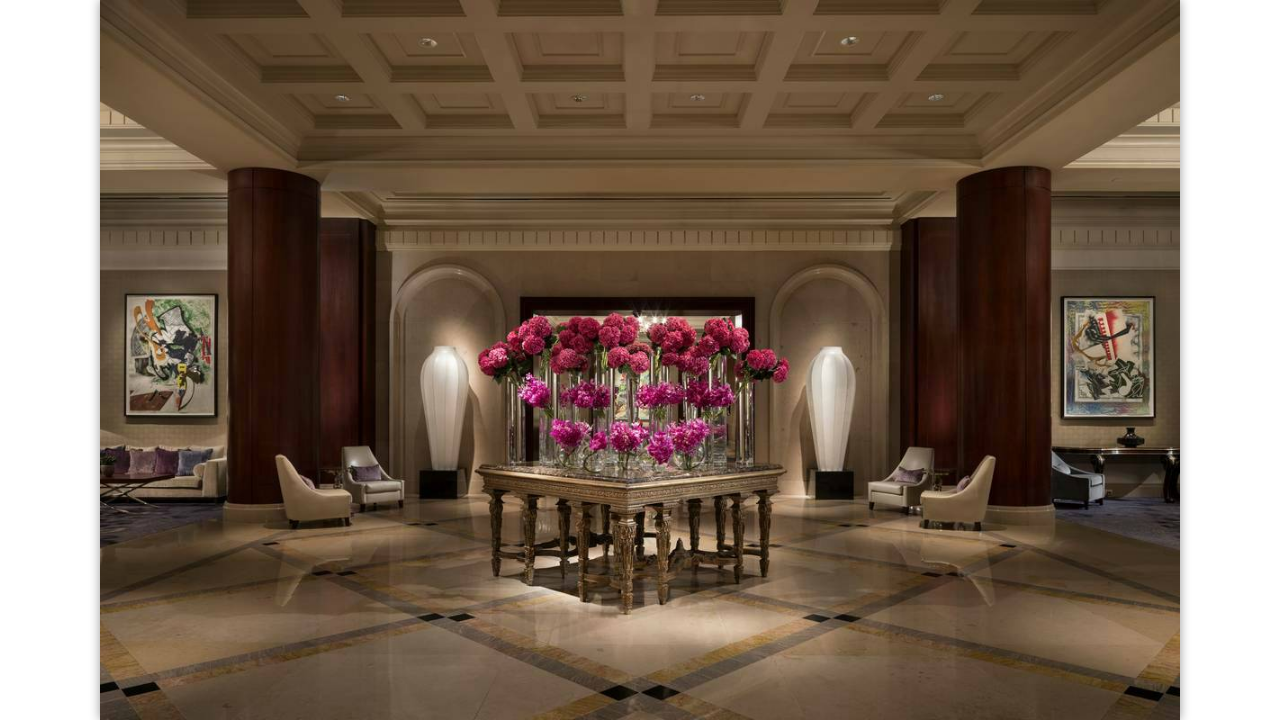

--- FILE ---
content_type: text/html
request_url: https://pxdi.com/photos/the-ritz-carlton-dallas/index.html
body_size: 2054
content:
<!DOCTYPE html>
<html lang="en">
<head>
	<title>The Ritz Carlton Dallas</title>
	<meta charset="utf-8" />
	<meta name="viewport" id="jb-viewport" content="width=device-width, initial-scale=1.0, minimum-scale=1, maximum-scale=1, user-scalable=0" />
	<meta name="description" content="" />

	<!-- START OPEN GRAPH TAGS-->
	<meta property="og:title" content="The Ritz Carlton Dallas" />
	<meta property="og:type" content="website" />
	<meta property="og:url" content="" />
	<meta property="og:image" content="" />
	<meta property="og:description" content="" />
	<!-- END OPEN GRAPH TAGS-->

	<style type="text/css">
	body {
		margin: 0px;
	}
	</style>
</head>
<body>
	<!--START JUICEBOX EMBED-->
	<script src="jbcore/juicebox.js"></script>
	<script>
	new juicebox({
		containerId: 'juicebox-container',
		galleryWidth: '100%',
		galleryHeight: '100%',
		backgroundColor: 'rgba(255,255,255,1)'
	});
	</script>
	<div id="juicebox-container">
			<!-- Image gallery content for non-javascript devices -->
			<noscript>
				<h1>The Ritz Carlton Dallas</h1>
				<p></p>
				<p><img src="images/001-ritz-dallas.jpg" title="001-ritz-dallas" alt="" /><br>001-ritz-dallas </p>
				<p><img src="images/002-ritz-dallas.jpg" title="002-ritz-dallas" alt="" /><br>002-ritz-dallas </p>
				<p><img src="images/003-ritz-dallas.jpg" title="003-ritz-dallas" alt="" /><br>003-ritz-dallas </p>
				<p><img src="images/004-ritz-dallas.jpg" title="004-ritz-dallas" alt="" /><br>004-ritz-dallas </p>
				<p><img src="images/005-ritz-dallas.jpg" title="005-ritz-dallas" alt="" /><br>005-ritz-dallas </p>
				<p><img src="images/006-ritz-dallas.jpg" title="006-ritz-dallas" alt="" /><br>006-ritz-dallas </p>
				<p><img src="images/007-ritz-dallas.jpg" title="007-ritz-dallas" alt="" /><br>007-ritz-dallas </p>
				<p><img src="images/008-ritz-dallas.jpg" title="008-ritz-dallas" alt="" /><br>008-ritz-dallas </p>
				<p><img src="images/009-ritz-dallas.jpg" title="009-ritz-dallas" alt="" /><br>009-ritz-dallas </p>
			</noscript>
		</div>
	<!--END JUICEBOX EMBED-->
</body>
</html>

--- FILE ---
content_type: text/xml
request_url: https://pxdi.com/photos/the-ritz-carlton-dallas/config.xml
body_size: 3897
content:
<?xml version="1.0" encoding="UTF-8"?>

<juiceboxgallery 

	maxImageWidth="1200"
	maxImageHeight="1200"
	enableAutoPlay="true"
	autoPlayOnLoad="true"
	displayTime="2"
	showOpenButton="false"
	showThumbsOnLoad="false"
	showAutoPlayButton="true"
	captionPosition="NONE"
	backgroundColor="rgba(255,255,255,1)"
	textColor="rgba(0,0,0,1)"
	enableLooping="true"
	textShadowColor="rgba(255,255,255,1)"
	imageQuality="70"
	thumbQuality="70"
	showExpandButton="false"
	goNextOnAutoPlay="true"
	showSmallThumbsOnLoad="false"
	showOverlayOnLoad="false"
	imageTransitionType="SLIDE"
	imageNavPosition="STAGE"
	imageTransitionTime=".5"
	smallImageHeight="800"
	smallImageQuality="70"
	galleryTitle="The Ritz Carlton Dallas"
	watermarkPath="E:\Users\Frank\Documents\Websites\Patty Xenos\Logos\PXDI Logo-h25.png"

>
  <image imageURL="images/001-ritz-dallas.jpg"
	thumbURL="thumbs/001-ritz-dallas.jpg"
	linkURL="images/001-ritz-dallas.jpg"
	linkTarget="_blank"
	sourcePath="F:\FM02\Websites\Patty Xenos\Photos\The Ritz Carlton Dallas\Renamed\001-ritz-dallas.jpg">
    <title><![CDATA[001-ritz-dallas]]></title>
    <caption><![CDATA[]]></caption>
  </image>
  <image imageURL="images/002-ritz-dallas.jpg"
	thumbURL="thumbs/002-ritz-dallas.jpg"
	linkURL="images/002-ritz-dallas.jpg"
	linkTarget="_blank"
	sourcePath="F:\FM02\Websites\Patty Xenos\Photos\The Ritz Carlton Dallas\Renamed\002-ritz-dallas.jpg">
    <title><![CDATA[002-ritz-dallas]]></title>
    <caption><![CDATA[]]></caption>
  </image>
  <image imageURL="images/003-ritz-dallas.jpg"
	thumbURL="thumbs/003-ritz-dallas.jpg"
	linkURL="images/003-ritz-dallas.jpg"
	linkTarget="_blank"
	sourcePath="F:\FM02\Websites\Patty Xenos\Photos\The Ritz Carlton Dallas\Renamed\003-ritz-dallas.jpg">
    <title><![CDATA[003-ritz-dallas]]></title>
    <caption><![CDATA[]]></caption>
  </image>
  <image imageURL="images/004-ritz-dallas.jpg"
	thumbURL="thumbs/004-ritz-dallas.jpg"
	linkURL="images/004-ritz-dallas.jpg"
	linkTarget="_blank"
	sourcePath="F:\FM02\Websites\Patty Xenos\Photos\The Ritz Carlton Dallas\Renamed\004-ritz-dallas.jpg">
    <title><![CDATA[004-ritz-dallas]]></title>
    <caption><![CDATA[]]></caption>
  </image>
  <image imageURL="images/005-ritz-dallas.jpg"
	thumbURL="thumbs/005-ritz-dallas.jpg"
	linkURL="images/005-ritz-dallas.jpg"
	linkTarget="_blank"
	sourcePath="F:\FM02\Websites\Patty Xenos\Photos\The Ritz Carlton Dallas\Renamed\005-ritz-dallas.jpg">
    <title><![CDATA[005-ritz-dallas]]></title>
    <caption><![CDATA[]]></caption>
  </image>
  <image imageURL="images/006-ritz-dallas.jpg"
	thumbURL="thumbs/006-ritz-dallas.jpg"
	linkURL="images/006-ritz-dallas.jpg"
	linkTarget="_blank"
	sourcePath="F:\FM02\Websites\Patty Xenos\Photos\The Ritz Carlton Dallas\Renamed\006-ritz-dallas.jpg">
    <title><![CDATA[006-ritz-dallas]]></title>
    <caption><![CDATA[]]></caption>
  </image>
  <image imageURL="images/007-ritz-dallas.jpg"
	thumbURL="thumbs/007-ritz-dallas.jpg"
	linkURL="images/007-ritz-dallas.jpg"
	linkTarget="_blank"
	sourcePath="F:\FM02\Websites\Patty Xenos\Photos\The Ritz Carlton Dallas\Renamed\007-ritz-dallas.jpg">
    <title><![CDATA[007-ritz-dallas]]></title>
    <caption><![CDATA[]]></caption>
  </image>
  <image imageURL="images/008-ritz-dallas.jpg"
	thumbURL="thumbs/008-ritz-dallas.jpg"
	linkURL="images/008-ritz-dallas.jpg"
	linkTarget="_blank"
	sourcePath="F:\FM02\Websites\Patty Xenos\Photos\The Ritz Carlton Dallas\Renamed\008-ritz-dallas.jpg">
    <title><![CDATA[008-ritz-dallas]]></title>
    <caption><![CDATA[]]></caption>
  </image>
  <image imageURL="images/009-ritz-dallas.jpg"
	thumbURL="thumbs/009-ritz-dallas.jpg"
	linkURL="images/009-ritz-dallas.jpg"
	linkTarget="_blank"
	sourcePath="F:\FM02\Websites\Patty Xenos\Photos\The Ritz Carlton Dallas\Renamed\009-ritz-dallas.jpg">
    <title><![CDATA[009-ritz-dallas]]></title>
    <caption><![CDATA[]]></caption>
  </image>
</juiceboxgallery>